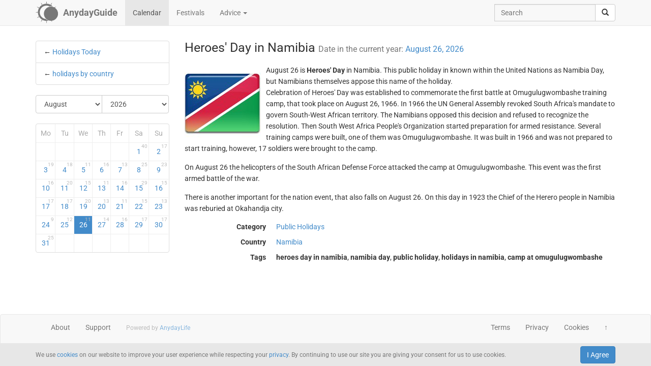

--- FILE ---
content_type: text/html; charset=UTF-8
request_url: https://anydayguide.com/calendar/1402
body_size: 4909
content:
<!DOCTYPE html>
<html itemscope="itemscope" itemtype="https://schema.org/Article" lang="en" xmlns="http://www.w3.org/1999/xhtml" xml:lang="en" prefix="fb: http://ogp.me/ns/fb# og: http://ogp.me/ns#">
	<head>
	  	<meta http-equiv="content-type" content="text/html; charset=utf-8"/>
	  	<!--[if IE]><meta http-equiv="X-UA-Compatible" content="IE=edge,chrome=1"/><![endif]-->
	  	<title itemprop="name">Heroes&#039; Day in Namibia / August 26, 2026</title>
	  	<meta name="description" itemprop="description" content="Heroes&#039; Day is a public holiday in Namibia. It&#039;s annually observed on August 26"/>
	  	<meta name="keywords" content="heroes day in namibia, namibia day, public holiday, holidays in namibia, camp at omugulugwombashe"/>
	  	<meta name="robots" content="all"/>
		<meta itemprop="author" content="AnydayGuide"/>
		<meta name="author" content="AnydayGuide"/>
		<meta name="viewport" content="width=device-width"/>
		<link rel="stylesheet" media="all" type="text/css" href="https://anydayguide.com/template/default/index.css?v=1.0262"/>
		<link rel="apple-touch-icon-precomposed" href="https://anydayguide.com/uploads/tools/apple-touch-icon-57x57-precomposed.png"/>
		<meta property="article:tag" content="heroes day in namibia" />
		<meta property="article:tag" content="namibia day" />
		<meta property="article:tag" content="public holiday" />
		<meta property="article:tag" content="holidays in namibia" />
		<meta property="article:tag" content="camp at omugulugwombashe" />
		<meta property="og:site_name" content="AnydayGuide"/>
		<meta property="og:title" content="Heroes&#039; Day in Namibia / August 26, 2026"/>
		<meta property="og:description" content="Heroes&#039; Day is a public holiday in Namibia. It&#039;s annually observed on August 26"/>
		<meta property="og:image" content="https://anydayguide.com/uploads/events/holidays/public/namibia.jpg"/>
		<meta property="og:type" content="article"/>
		<meta property="og:url" content="https://anydayguide.com/calendar/1402"/>
		<meta name="twitter:card" content="summary"/>
		<meta name="twitter:site" content="@AnydayGuide"/>
		<meta name="twitter:title" content="Heroes&#039; Day in Namibia / August 26, 2026"/>
		<meta name="twitter:description" content="Heroes&#039; Day is a public holiday in Namibia. It&#039;s annually observed on August 26"/>
		<meta name="twitter:image:src" content="https://anydayguide.com/uploads/events/holidays/public/namibia.jpg"/>
		<meta name="twitter:domain" content="https://anydayguide.com"/>
		<meta name="twitter:creator" content="@AnydayGuide"/>
		<meta name="revisit-after" content="1 days"/>
		<meta name="msapplication-TileImage" content="https://anydayguide.com/uploads/events/holidays/public/namibia.jpg"/>
		<meta itemscope itemprop="mainEntityOfPage" itemType="https://schema.org/WebPage" itemid="https://anydayguide.com/calendar/1402" content="Heroes&#039; Day in Namibia / August 26, 2026"/>
		<link rel="shortcut icon" href="https://anydayguide.com/favicon.ico" type="image/x-icon"/>
		<link rel="alternate" href="https://anydayguide.com/rss.xml" type="application/rss+xml" title="AnydayGuide"/>
		<link rel="alternate" hreflang="en" href="https://anydayguide.com/calendar/1402"/>
		<link rel="alternate" hreflang="x-default" href="https://anydayguide.com/calendar/1402"/>
		<link rel="author" href="https://anydayguide.com/about"/>
		<link rel="publisher" href="https://anydayguide.com/about"/>
		<link rel="canonical" href="https://anydayguide.com/calendar/1402"/>
		<link rel="preconnect" href="https://www.googletagmanager.com"/>
		<link rel="preconnect" href="https://stats.g.doubleclick.net"/>
		<link rel="preconnect" href="https://analytics.google.com"/>
		<link rel="dnsprefetch" href="https://pagead2.googlesyndication.com"/>
		<link rel="preconnect" href="https://fonts.gstatic.com"/>
		<link rel="dnsprefetch" href="https://td.doubleclick.net"/>
		<link rel="dnsprefetch" href="https://fonts.googleapis.com"/>
	</head>
	<body>
		<nav class="navbar navbar-default navbar-fixed-top hidden-print" role="navigation">
			<div class="container-fluid">
				<div class="container">
					<div class="navbar-header">
						<button type="button" class="navbar-toggle collapsed" data-toggle="collapse" data-target="#navbar" aria-expanded="false" role="button" aria-label="Top Menu" >
							<span class="sr-only"></span>
							<span class="icon-bar"></span>
							<span class="icon-bar"></span>
							<span class="icon-bar"></span>
						</button>
						<a class="navbar-brand" href="https://anydayguide.com" aria-label="AnydayGuide homepage">
							<span class="pull-left" style="margin-right: 10px; margin-top: -12px">
								<svg xmlns="http://www.w3.org/2000/svg" xmlns:xlink="http://www.w3.org/1999/xlink" height="44" viewBox="0 0 22 22" width="44"><g fill="#777"><path d="M10.688 2.15c-4.67.001-8.441 3.787-8.442 8.457s3.771 8.459 8.442 8.459c.671 0 1.322-.086 1.949-.234a7.315 7.315 0 0 1-2.655-1.672c-3.31-.352-5.902-3.151-5.902-6.553 0-3.64 2.967-6.591 6.608-6.591a6.54 6.54 0 0 1 3.07.764 7.315 7.315 0 0 1 1.365-.133 7.315 7.315 0 0 1 1.777.229 8.45 8.45 0 0 0-6.212-2.725z"/><circle cx="15.122" cy="11.961" r="6.967"/></g><path id="a" d="m10.706-.052.251 1.528h-.503z" fill="#777"/><g fill="#777"><use xlink:href="#a" transform="matrix(1.5 0 0 1.5 -5.353 -.356)"/><use xlink:href="#a" transform="rotate(30 14.153 .86) scale(1.5)"/><use xlink:href="#a" transform="rotate(60 13.775 6.128) scale(1.5)"/><use xlink:href="#a" transform="rotate(150 13.474 10.07) scale(1.5)"/><use xlink:href="#a" transform="matrix(-1.5 0 0 -1.5 26.806 21.527)"/><use xlink:href="#a" transform="rotate(-150 13.332 11.504) scale(1.5)"/><use xlink:href="#a" transform="rotate(-120 13.3 12.345) scale(1.5)"/><use xlink:href="#a" transform="matrix(0 -1.5 1.5 0 -.215 26.665)"/><use xlink:href="#a" transform="rotate(-60 13.031 15.4) scale(1.5)"/><use xlink:href="#a" transform="rotate(-30 12.651 20.839) scale(1.5)"/></g></svg>
							</span>
							<strong>AnydayGuide</strong>
						</a>
		        	</div>
					<div class="collapse navbar-collapse" id="navbar">
						<ul class="nav navbar-nav">
<li class="active"><a href="https://anydayguide.com">Calendar</a></li><li><a href="https://anydayguide.com/festival">Festivals</a></li><li class="dropdown"><a href="#" class="dropdown-toggle" data-toggle="dropdown">Advice <span class="caret"></span></a>
<ul class="dropdown-menu" role="menu"><li><a href="https://anydayguide.com/advice" title="All Advice">All Advice</a></li><li class="divider"></li><li><a href="https://anydayguide.com/1" title="Home &amp; Garden">Home &amp; Garden</a></li>
<li><a href="https://anydayguide.com/2" title="Recipes">Recipes</a></li>
<li><a href="https://anydayguide.com/3" title="Interior Design">Interior Design</a></li>
<li><a href="https://anydayguide.com/4" title="Health">Health</a></li>
<li><a href="https://anydayguide.com/5" title="Beaty &amp; Style">Beaty &amp; Style</a></li>
<li><a href="https://anydayguide.com/6" title="Dating &amp; Relationships">Dating &amp; Relationships</a></li>
<li><a href="https://anydayguide.com/7" title="Education &amp; Careers">Education &amp; Careers</a></li>
<li><a href="https://anydayguide.com/8" title="Kids &amp; Parenting">Kids &amp; Parenting</a></li>
<li><a href="https://anydayguide.com/9" title="Pets">Pets</a></li>
<li><a href="https://anydayguide.com/10" title="Tech">Tech</a></li>
<li><a href="https://anydayguide.com/11" title="Travel">Travel</a></li>
</ul>
</li>
</ul>
<ul class="nav navbar-nav navbar-right">
<li><form class="navbar-form navbar-left" role="search" method="get" action="https://anydayguide.com/search"><div class="input-group"><input type="text" class="form-control" name="q" placeholder="Search" id="search" /><span class="input-group-btn"><button class="btn btn-default" type="submit" aria-label="search"><span class="glyphicon glyphicon-search"></span></button></span></div></form></li></ul>

					</div>
				</div>
			</div>
		</nav>
		
		<div class="container">
			<article class="jumbotron" role="main">
			<div class="row row-offcanvas row-offcanvas-left"><div class="col-xs-12 col-sm-4 col-md-3 sidebar-offcanvas"><ul class="list-group">	<li class="list-group-item ">&larr; <a href="https://anydayguide.com">Holidays Today</a></li>	<li class="list-group-item">&larr; <a href="https://anydayguide.com/calendar/country">holidays by country</a></li></ul>
<form method="post" action="https://anydayguide.com"><div class="input-group rounded">
<div class="input-group-btn nbr">
<select name="month" class="form-control" onchange="submit()" aria-label="Select Month">
	<option value="0">January</option>
	<option value="1">February</option>
	<option value="2">March</option>
	<option value="3">April</option>
	<option value="4">May</option>
	<option value="5">June</option>
	<option value="6">July</option>
	<option value="7" selected="selected">August</option>
	<option value="8">September</option>
	<option value="9">October</option>
	<option value="10">November</option>
	<option value="11">December</option>
</select>
</div><div class="input-group-btn">
<select name="year" class="form-control" onchange="submit()" aria-label="Select Year">
	<option value="0">2020</option>
	<option value="1">2021</option>
	<option value="2">2022</option>
	<option value="3">2023</option>
	<option value="4">2024</option>
	<option value="5">2025</option>
	<option value="6" selected="selected">2026</option>
	<option value="7">2027</option>
	<option value="8">2028</option>
	<option value="9">2029</option>
	<option value="10">2030</option>
</select>
</div></div></form><div class="days">
<table class="table table-condensed">
<colgroup><col style="width:14%" /><col style="width:14%" /><col style="width:14%" /><col style="width:14%" /><col style="width:14%" /><col style="width:15%" /><col style="width:15%" /></colgroup>
<tr><th>Mo</th><th>Tu</th><th>We</th><th>Th</th><th>Fr</th><th>Sa</th><th>Su</th></tr>
<tr>
<td class="emptycell">&nbsp;</td>
<td class="emptycell">&nbsp;</td>
<td class="emptycell">&nbsp;</td>
<td class="emptycell">&nbsp;</td>
<td class="emptycell">&nbsp;</td>
<td><a href="https://anydayguide.com/calendar/01-08-2026" title="August 1, 2026">1<sup>40</sup></a></td>
<td class="weekend"><a href="https://anydayguide.com/calendar/02-08-2026" title="August 2, 2026">2<sup>17</sup></a></td>
</tr>
<tr>
<td class="weekend"><a href="https://anydayguide.com/calendar/03-08-2026" title="August 3, 2026">3<sup>19</sup></a></td>
<td><a href="https://anydayguide.com/calendar/04-08-2026" title="August 4, 2026">4<sup>18</sup></a></td>
<td><a href="https://anydayguide.com/calendar/05-08-2026" title="August 5, 2026">5<sup>11</sup></a></td>
<td><a href="https://anydayguide.com/calendar/06-08-2026" title="August 6, 2026">6<sup>16</sup></a></td>
<td><a href="https://anydayguide.com/calendar/07-08-2026" title="August 7, 2026">7<sup>13</sup></a></td>
<td><a href="https://anydayguide.com/calendar/08-08-2026" title="August 8, 2026">8<sup>25</sup></a></td>
<td class="weekend"><a href="https://anydayguide.com/calendar/09-08-2026" title="August 9, 2026">9<sup>23</sup></a></td>
</tr>
<tr>
<td class="weekend"><a href="https://anydayguide.com/calendar/10-08-2026" title="August 10, 2026">10<sup>16</sup></a></td>
<td><a href="https://anydayguide.com/calendar/11-08-2026" title="August 11, 2026">11<sup>20</sup></a></td>
<td><a href="https://anydayguide.com/calendar/12-08-2026" title="August 12, 2026">12<sup>15</sup></a></td>
<td><a href="https://anydayguide.com/calendar/13-08-2026" title="August 13, 2026">13<sup>11</sup></a></td>
<td><a href="https://anydayguide.com/calendar/14-08-2026" title="August 14, 2026">14<sup>16</sup></a></td>
<td><a href="https://anydayguide.com/calendar/15-08-2026" title="August 15, 2026">15<sup>29</sup></a></td>
<td class="weekend"><a href="https://anydayguide.com/calendar/16-08-2026" title="August 16, 2026">16<sup>15</sup></a></td>
</tr>
<tr>
<td class="weekend"><a href="https://anydayguide.com/calendar/17-08-2026" title="August 17, 2026">17<sup>17</sup></a></td>
<td><a href="https://anydayguide.com/calendar/18-08-2026" title="August 18, 2026">18<sup>17</sup></a></td>
<td><a href="https://anydayguide.com/calendar/19-08-2026" title="August 19, 2026">19<sup>20</sup></a></td>
<td><a href="https://anydayguide.com/calendar/20-08-2026" title="August 20, 2026">20<sup>13</sup></a></td>
<td><a href="https://anydayguide.com/calendar/21-08-2026" title="August 21, 2026">21<sup>11</sup></a></td>
<td><a href="https://anydayguide.com/calendar/22-08-2026" title="August 22, 2026">22<sup>15</sup></a></td>
<td class="weekend"><a href="https://anydayguide.com/calendar/23-08-2026" title="August 23, 2026">23<sup>13</sup></a></td>
</tr>
<tr>
<td class="weekend"><a href="https://anydayguide.com/calendar/24-08-2026" title="August 24, 2026">24<sup>9</sup></a></td>
<td><a href="https://anydayguide.com/calendar/25-08-2026" title="August 25, 2026">25<sup>12</sup></a></td>
<td class="alert-info"><a href="https://anydayguide.com/calendar/26-08-2026" title="August 26, 2026">26<sup>11</sup></a></td>
<td><a href="https://anydayguide.com/calendar/27-08-2026" title="August 27, 2026">27<sup>14</sup></a></td>
<td><a href="https://anydayguide.com/calendar/28-08-2026" title="August 28, 2026">28<sup>16</sup></a></td>
<td><a href="https://anydayguide.com/calendar/29-08-2026" title="August 29, 2026">29<sup>17</sup></a></td>
<td class="weekend"><a href="https://anydayguide.com/calendar/30-08-2026" title="August 30, 2026">30<sup>17</sup></a></td>
</tr>
<tr>
<td class="weekend"><a href="https://anydayguide.com/calendar/31-08-2026" title="August 31, 2026">31<sup>25</sup></a></td>
<td class="emptycell">&nbsp;</td>
<td class="emptycell">&nbsp;</td>
<td class="emptycell">&nbsp;</td>
<td class="emptycell">&nbsp;</td>
<td class="emptycell">&nbsp;</td>
<td class="emptycell">&nbsp;</td>
</tr>
</table>
</div>
</div><div class="col-xs-12 col-sm-8 col-md-9"><header><h1 itemprop="headline">Heroes&#039; Day in Namibia <small>Date in the current year: <a href="https://anydayguide.com/calendar/26-08-2026" title="Holidays August 26, 2026">August 26, 2026</a></small></h1></header><img src="https://anydayguide.com/uploads/events/holidays/public/namibia.jpg" alt="Heroes&#039; Day in Namibia" class="img-rounded" style="float:left" itemprop="image" itemtype="https://schema.org/ImageObject" />
<span  itemprop="about">August 26 is <strong>Heroes' Day</strong> in Namibia. This public holiday in known within the United Nations as Namibia Day, but Namibians themselves appose this name of the holiday.</span><span itemprop="articleBody"><p>Celebration of Heroes' Day was established to commemorate the first battle at Omugulugwombashe training camp, that took place on August 26, 1966. In 1966 the UN General Assembly revoked South Africa's mandate to govern South-West African territory. The Namibians opposed this decision and refused to recognize the resolution. Then South West Africa People's Organization started preparation for armed resistance. Several training camps were built, one of them was Omugulugwombashe. It was built in 1966 and was not prepared to start training, however, 17 soldiers were brought to the camp.</p>

<p>On August 26 the helicopters of the South African Defense Force attacked the camp at Omugulugwombashe. This event was the first armed battle of the war.</p>

<p>There is another important for the nation event, that also falls on August 26. On this day in 1923 the Chief of the Herero people in Namibia was reburied at Okahandja city.</p></span><meta itemprop="datePublished" content="2025-08-26"/><meta itemprop="dateModified" content="2025-08-26"/><dl class="dl-horizontal"><dt>Category</dt><dd><a href="https://anydayguide.com/calendar/category/8" title="Public Holidays"><span>Public Holidays</span></a></dd><dt>Country</dt><dd class="mobile-links"><span><a href="https://anydayguide.com/calendar/country/NA">Namibia</a></span></dd><dt>Tags</dt><dd><strong>heroes day in namibia</strong>, <strong> namibia day</strong>, <strong> public holiday</strong>, <strong> holidays in namibia</strong>, <strong> camp at omugulugwombashe</strong></dd></dl>
		<script type="application/ld+json">
		{
		  "@context": "http://schema.org",
		  "@type": "Event",
		  "name": "Heroes&#039; Day in Namibia",
		  "startDate": "2026-08-26",
		  "location": {
		    "@type": "Place",
		    "name": "Namibia",
		    "address": {
		      "@type": "PostalAddress",
		      "addressCountry": "NA"
		    }
		  },
		  "image": "https://anydayguide.com/uploads/events/holidays/public/namibia.jpg",
		  "description": "Heroes&#039; Day is a public holiday in Namibia. It&#039;s annually observed on August 26",
		  "endDate": "2026-08-26",
		  "eventStatus": "http://schema.org/EventScheduled"
		}
		</script>
</div>
			</article>
		</div>
		
		<footer class="navbar navbar-default hidden-print">
        
			<div class="container-fluid">
				<div class="container">
					<button type="button" class="navbar-toggle collapsed" data-toggle="collapse" data-target="#navbar-footer" aria-expanded="false" aria-label="Footer Menu">
					        <span class="sr-only"></span>
					        <span class="icon-bar"></span>
					        <span class="icon-bar"></span>
					        <span class="icon-bar"></span>
					    </button>
					<div class="collapse navbar-collapse" id="navbar-footer">
					<ul class="nav navbar-nav"><li><a href="https://anydayguide.com/about">About</a></li><li><a href="https://anydayguide.com/tools/contact">Support</a></li></ul>
<p class="navbar-text hidden-xs hidden-sm copyrights"><small itemprop="name">Powered by <a href="https://anydaylife.com" target="_blank" title="Праздники сегодня" rel="noopener">AnydayLife</a></small></p><ul class="nav navbar-nav navbar-right"><li><a href="https://anydayguide.com/terms">Terms</a></li><li><a href="https://anydayguide.com/privacy">Privacy</a></li><li><a href="https://anydayguide.com/cookies">Cookies</a></li><li><a href="#" id="top">&#8593;</a></li></ul>

					</div>
				</div>
			</div>
			
			<!--noindex-->
			<div class="container-fluid">
    			<div id="cookie_directive_container" class="container" style="display: none">
                    <nav class="navbar navbar-default navbar-fixed-bottom">
                        <div class="container">
                          <div class="navbar-inner navbar-content-center" id="cookie_accept">
                            <button class="btn btn-primary pull-right">I Agree</button>
                            <p class="text-muted credit small">We use <a href="https://anydayguide.com/cookies" title="Cookie Policy">cookies</a> on our website to improve your user experience while respecting your <a href="https://anydayguide.com/privacy" title="AnydayGuide Privacy Policy">privacy</a>. By continuing to use our site you are giving your consent for us to use cookies.</p>
                        </div>
                      </div>
                    </nav>
            	</div>
        	</div>
			<!--/noindex-->

			<script type="text/javascript">var jsroot = 'https://anydayguide.com/';var login = 'Log In';</script>
			<script type="text/javascript" src="https://anydayguide.com/template/default/js/jquery.js"></script>
			<script type="text/javascript" src="https://anydayguide.com/template/default/js/bootstrap.min.js"></script>
			<script type="text/javascript" src="https://anydayguide.com/template/default/js/common.js?v=1.02"></script>
			
			

		<script async src="https://pagead2.googlesyndication.com/pagead/js/adsbygoogle.js?client=ca-pub-4935597204338499" crossorigin="anonymous"></script>
		<script type="application/ld+json">{"@context":"http://schema.org", "@type" : "WebSite", "name" : "AnydayGuide", "url" : "https://anydayguide.com", "potentialAction" : [{"@type" : "SearchAction", "target" : {"@type": "EntryPoint", "urlTemplate": "https://anydayguide.com/search?&q={query}"}, "query-input" : "required name=query"}]}</script>
		<script type="application/ld+json">{"@context":"http://schema.org", "@type" : "Organization", "name" : "AnyDayGuide", "url": "https://anydayguide.com", "logo" : "https://anydayguide.com/uploads/tools/apple-touch-icon-57x57-precomposed.png", "sameAs" : ["https://www.facebook.com/anydaylife", "https://twitter.com/anydaylife","https://twitter.com/anydayguide", "https://www.facebook.com/anydayguide"],  "contactPoint" : [{"@type" : "ContactPoint", "telephone" : "+380509483555", "contactType" : "customer support"}]}</script>
 		
		</footer>
		
    	<div class="modal fade" id="modal" tabindex="-1" role="dialog" aria-hidden="true"><div class="modal-dialog"><div class="modal-content"><div class="modal-header"><button type="button" class="close" data-dismiss="modal" aria-label="X"><span aria-hidden="true">&times;</span></button><h4 class="modal-title">&nbsp;</h4></div><div class="modal-body"></div></div></div></div>
	</body>
</html>

--- FILE ---
content_type: text/html; charset=utf-8
request_url: https://www.google.com/recaptcha/api2/aframe
body_size: 269
content:
<!DOCTYPE HTML><html><head><meta http-equiv="content-type" content="text/html; charset=UTF-8"></head><body><script nonce="jWsqvT20-AKGHgjHRlxPBA">/** Anti-fraud and anti-abuse applications only. See google.com/recaptcha */ try{var clients={'sodar':'https://pagead2.googlesyndication.com/pagead/sodar?'};window.addEventListener("message",function(a){try{if(a.source===window.parent){var b=JSON.parse(a.data);var c=clients[b['id']];if(c){var d=document.createElement('img');d.src=c+b['params']+'&rc='+(localStorage.getItem("rc::a")?sessionStorage.getItem("rc::b"):"");window.document.body.appendChild(d);sessionStorage.setItem("rc::e",parseInt(sessionStorage.getItem("rc::e")||0)+1);localStorage.setItem("rc::h",'1769838649635');}}}catch(b){}});window.parent.postMessage("_grecaptcha_ready", "*");}catch(b){}</script></body></html>